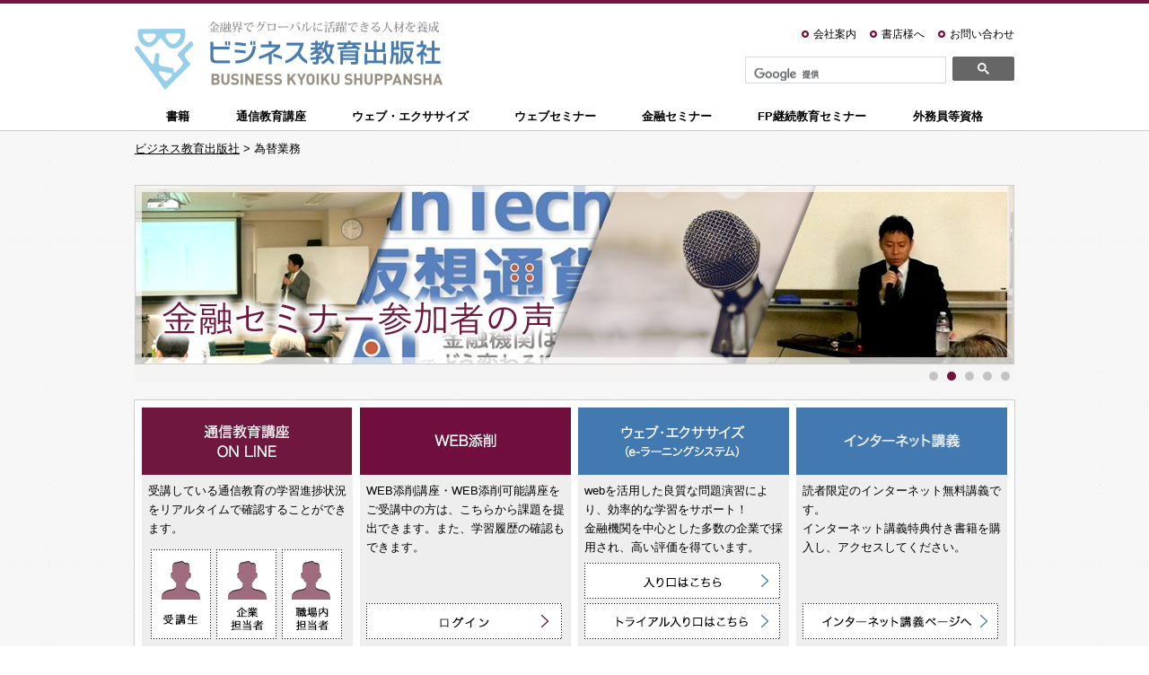

--- FILE ---
content_type: text/html; charset=UTF-8
request_url: https://www.bks.co.jp/tag/%E7%82%BA%E6%9B%BF%E6%A5%AD%E5%8B%99
body_size: 14694
content:
<!doctype html>
<html lang="ja">

<head>
  <meta charset="utf-8">
  <meta http-equiv="X-UA-Compatible" content="IE=edge,chrome=1">
  <title>ビジネス教育出版社</title>
  <meta name="MobileOptimized" content="320">
  <meta name="viewport" content="width=device-width, initial-scale=1">
  <meta name="description" content="証券外務員,証券アナリスト,FP継続教育で人材の育成を目指して 通信教育と出版を両輪とした活動を行うビジネス教育出版社。 教材･出版物・セミナーは、金融機関を中心に全国の企業が採用し高い評価を得、多様化する人材育成のニーズに対応している。" />
  <meta property="og:title" content="ビジネス教育出版社">
  <meta property="og:description" content="証券外務員,証券アナリスト,FP継続教育で人材の育成を目指して 通信教育と出版を両輪とした活動を行うビジネス教育出版社。 教材･出版物・セミナーは、金融機関を中心に全国の企業が採用し高い評価を得、多様化する人材育成のニーズに対応している。">
  <meta property="og:type" content="website">
  <meta property="og:image" content="https://www.bks.co.jp/bks/wp-content/themes/bks_new/images/og.png">
  <meta property="og:site_name" content="ビジネス教育出版社">
  <meta property="og:locale" content="ja_JP">
  <link rel="stylesheet" href="https://www.bks.co.jp/bks/wp-content/themes/bks_new/library/css/reset.css" type="text/css" media="all" />
  <link rel="stylesheet" href="https://www.bks.co.jp/bks/wp-content/themes/bks_new/library/css/style.css?ver=20250726" type="text/css" media="all" />
  <link rel="stylesheet" href="https://www.bks.co.jp/bks/wp-content/themes/bks_new/library/css/jquery.sidr.dark.css" type="text/css" media="all">
  <link rel="stylesheet" href="https://www.bks.co.jp/bks/wp-content/themes/bks_new/library/css/nivo-slider.css" type="text/css" media="all">
  <link rel="stylesheet" href="https://www.bks.co.jp/bks/wp-content/themes/bks_new/library/css/default/default.css" type="text/css" media="all">
  <link rel="stylesheet" href="https://www.bks.co.jp/bks/wp-content/themes/bks_new/library/css/swiper.min.css" type="text/css" media="all" />
  <script type="text/javascript" src="https://www.bks.co.jp/bks/wp-content/themes/bks_new/library/js/jquery-1.11.2.min.js"></script>
  <script type="text/javascript" src="https://www.bks.co.jp/bks/wp-content/themes/bks_new/library/js/jquery.sidr.min.js"></script>
  <script type="text/javascript" src="https://www.bks.co.jp/bks/wp-content/themes/bks_new/library/js/jquery.nivo.slider.pack.js"></script>
  <script type="text/javascript" src="https://www.bks.co.jp/bks/wp-content/themes/bks_new/library/js/jQueryAutoHeight.js"></script>
  <script type="text/javascript" src="https://www.bks.co.jp/bks/wp-content/themes/bks_new/library/js/scripts.js"></script>
  <link rel="shortcut icon" href="https://www.bks.co.jp/bks/wp-content/themes/bks_new/library/images/favicon.ico">
  <meta name='robots' content='max-image-preview:large' />
<link rel='dns-prefetch' href='//www.googletagmanager.com' />
<style id='wp-img-auto-sizes-contain-inline-css' type='text/css'>
img:is([sizes=auto i],[sizes^="auto," i]){contain-intrinsic-size:3000px 1500px}
/*# sourceURL=wp-img-auto-sizes-contain-inline-css */
</style>
<style id='wp-block-library-inline-css' type='text/css'>
:root{--wp-block-synced-color:#7a00df;--wp-block-synced-color--rgb:122,0,223;--wp-bound-block-color:var(--wp-block-synced-color);--wp-editor-canvas-background:#ddd;--wp-admin-theme-color:#007cba;--wp-admin-theme-color--rgb:0,124,186;--wp-admin-theme-color-darker-10:#006ba1;--wp-admin-theme-color-darker-10--rgb:0,107,160.5;--wp-admin-theme-color-darker-20:#005a87;--wp-admin-theme-color-darker-20--rgb:0,90,135;--wp-admin-border-width-focus:2px}@media (min-resolution:192dpi){:root{--wp-admin-border-width-focus:1.5px}}.wp-element-button{cursor:pointer}:root .has-very-light-gray-background-color{background-color:#eee}:root .has-very-dark-gray-background-color{background-color:#313131}:root .has-very-light-gray-color{color:#eee}:root .has-very-dark-gray-color{color:#313131}:root .has-vivid-green-cyan-to-vivid-cyan-blue-gradient-background{background:linear-gradient(135deg,#00d084,#0693e3)}:root .has-purple-crush-gradient-background{background:linear-gradient(135deg,#34e2e4,#4721fb 50%,#ab1dfe)}:root .has-hazy-dawn-gradient-background{background:linear-gradient(135deg,#faaca8,#dad0ec)}:root .has-subdued-olive-gradient-background{background:linear-gradient(135deg,#fafae1,#67a671)}:root .has-atomic-cream-gradient-background{background:linear-gradient(135deg,#fdd79a,#004a59)}:root .has-nightshade-gradient-background{background:linear-gradient(135deg,#330968,#31cdcf)}:root .has-midnight-gradient-background{background:linear-gradient(135deg,#020381,#2874fc)}:root{--wp--preset--font-size--normal:16px;--wp--preset--font-size--huge:42px}.has-regular-font-size{font-size:1em}.has-larger-font-size{font-size:2.625em}.has-normal-font-size{font-size:var(--wp--preset--font-size--normal)}.has-huge-font-size{font-size:var(--wp--preset--font-size--huge)}.has-text-align-center{text-align:center}.has-text-align-left{text-align:left}.has-text-align-right{text-align:right}.has-fit-text{white-space:nowrap!important}#end-resizable-editor-section{display:none}.aligncenter{clear:both}.items-justified-left{justify-content:flex-start}.items-justified-center{justify-content:center}.items-justified-right{justify-content:flex-end}.items-justified-space-between{justify-content:space-between}.screen-reader-text{border:0;clip-path:inset(50%);height:1px;margin:-1px;overflow:hidden;padding:0;position:absolute;width:1px;word-wrap:normal!important}.screen-reader-text:focus{background-color:#ddd;clip-path:none;color:#444;display:block;font-size:1em;height:auto;left:5px;line-height:normal;padding:15px 23px 14px;text-decoration:none;top:5px;width:auto;z-index:100000}html :where(.has-border-color){border-style:solid}html :where([style*=border-top-color]){border-top-style:solid}html :where([style*=border-right-color]){border-right-style:solid}html :where([style*=border-bottom-color]){border-bottom-style:solid}html :where([style*=border-left-color]){border-left-style:solid}html :where([style*=border-width]){border-style:solid}html :where([style*=border-top-width]){border-top-style:solid}html :where([style*=border-right-width]){border-right-style:solid}html :where([style*=border-bottom-width]){border-bottom-style:solid}html :where([style*=border-left-width]){border-left-style:solid}html :where(img[class*=wp-image-]){height:auto;max-width:100%}:where(figure){margin:0 0 1em}html :where(.is-position-sticky){--wp-admin--admin-bar--position-offset:var(--wp-admin--admin-bar--height,0px)}@media screen and (max-width:600px){html :where(.is-position-sticky){--wp-admin--admin-bar--position-offset:0px}}

/*# sourceURL=wp-block-library-inline-css */
</style><style id='global-styles-inline-css' type='text/css'>
:root{--wp--preset--aspect-ratio--square: 1;--wp--preset--aspect-ratio--4-3: 4/3;--wp--preset--aspect-ratio--3-4: 3/4;--wp--preset--aspect-ratio--3-2: 3/2;--wp--preset--aspect-ratio--2-3: 2/3;--wp--preset--aspect-ratio--16-9: 16/9;--wp--preset--aspect-ratio--9-16: 9/16;--wp--preset--color--black: #000000;--wp--preset--color--cyan-bluish-gray: #abb8c3;--wp--preset--color--white: #ffffff;--wp--preset--color--pale-pink: #f78da7;--wp--preset--color--vivid-red: #cf2e2e;--wp--preset--color--luminous-vivid-orange: #ff6900;--wp--preset--color--luminous-vivid-amber: #fcb900;--wp--preset--color--light-green-cyan: #7bdcb5;--wp--preset--color--vivid-green-cyan: #00d084;--wp--preset--color--pale-cyan-blue: #8ed1fc;--wp--preset--color--vivid-cyan-blue: #0693e3;--wp--preset--color--vivid-purple: #9b51e0;--wp--preset--gradient--vivid-cyan-blue-to-vivid-purple: linear-gradient(135deg,rgb(6,147,227) 0%,rgb(155,81,224) 100%);--wp--preset--gradient--light-green-cyan-to-vivid-green-cyan: linear-gradient(135deg,rgb(122,220,180) 0%,rgb(0,208,130) 100%);--wp--preset--gradient--luminous-vivid-amber-to-luminous-vivid-orange: linear-gradient(135deg,rgb(252,185,0) 0%,rgb(255,105,0) 100%);--wp--preset--gradient--luminous-vivid-orange-to-vivid-red: linear-gradient(135deg,rgb(255,105,0) 0%,rgb(207,46,46) 100%);--wp--preset--gradient--very-light-gray-to-cyan-bluish-gray: linear-gradient(135deg,rgb(238,238,238) 0%,rgb(169,184,195) 100%);--wp--preset--gradient--cool-to-warm-spectrum: linear-gradient(135deg,rgb(74,234,220) 0%,rgb(151,120,209) 20%,rgb(207,42,186) 40%,rgb(238,44,130) 60%,rgb(251,105,98) 80%,rgb(254,248,76) 100%);--wp--preset--gradient--blush-light-purple: linear-gradient(135deg,rgb(255,206,236) 0%,rgb(152,150,240) 100%);--wp--preset--gradient--blush-bordeaux: linear-gradient(135deg,rgb(254,205,165) 0%,rgb(254,45,45) 50%,rgb(107,0,62) 100%);--wp--preset--gradient--luminous-dusk: linear-gradient(135deg,rgb(255,203,112) 0%,rgb(199,81,192) 50%,rgb(65,88,208) 100%);--wp--preset--gradient--pale-ocean: linear-gradient(135deg,rgb(255,245,203) 0%,rgb(182,227,212) 50%,rgb(51,167,181) 100%);--wp--preset--gradient--electric-grass: linear-gradient(135deg,rgb(202,248,128) 0%,rgb(113,206,126) 100%);--wp--preset--gradient--midnight: linear-gradient(135deg,rgb(2,3,129) 0%,rgb(40,116,252) 100%);--wp--preset--font-size--small: 13px;--wp--preset--font-size--medium: 20px;--wp--preset--font-size--large: 36px;--wp--preset--font-size--x-large: 42px;--wp--preset--spacing--20: 0.44rem;--wp--preset--spacing--30: 0.67rem;--wp--preset--spacing--40: 1rem;--wp--preset--spacing--50: 1.5rem;--wp--preset--spacing--60: 2.25rem;--wp--preset--spacing--70: 3.38rem;--wp--preset--spacing--80: 5.06rem;--wp--preset--shadow--natural: 6px 6px 9px rgba(0, 0, 0, 0.2);--wp--preset--shadow--deep: 12px 12px 50px rgba(0, 0, 0, 0.4);--wp--preset--shadow--sharp: 6px 6px 0px rgba(0, 0, 0, 0.2);--wp--preset--shadow--outlined: 6px 6px 0px -3px rgb(255, 255, 255), 6px 6px rgb(0, 0, 0);--wp--preset--shadow--crisp: 6px 6px 0px rgb(0, 0, 0);}:where(.is-layout-flex){gap: 0.5em;}:where(.is-layout-grid){gap: 0.5em;}body .is-layout-flex{display: flex;}.is-layout-flex{flex-wrap: wrap;align-items: center;}.is-layout-flex > :is(*, div){margin: 0;}body .is-layout-grid{display: grid;}.is-layout-grid > :is(*, div){margin: 0;}:where(.wp-block-columns.is-layout-flex){gap: 2em;}:where(.wp-block-columns.is-layout-grid){gap: 2em;}:where(.wp-block-post-template.is-layout-flex){gap: 1.25em;}:where(.wp-block-post-template.is-layout-grid){gap: 1.25em;}.has-black-color{color: var(--wp--preset--color--black) !important;}.has-cyan-bluish-gray-color{color: var(--wp--preset--color--cyan-bluish-gray) !important;}.has-white-color{color: var(--wp--preset--color--white) !important;}.has-pale-pink-color{color: var(--wp--preset--color--pale-pink) !important;}.has-vivid-red-color{color: var(--wp--preset--color--vivid-red) !important;}.has-luminous-vivid-orange-color{color: var(--wp--preset--color--luminous-vivid-orange) !important;}.has-luminous-vivid-amber-color{color: var(--wp--preset--color--luminous-vivid-amber) !important;}.has-light-green-cyan-color{color: var(--wp--preset--color--light-green-cyan) !important;}.has-vivid-green-cyan-color{color: var(--wp--preset--color--vivid-green-cyan) !important;}.has-pale-cyan-blue-color{color: var(--wp--preset--color--pale-cyan-blue) !important;}.has-vivid-cyan-blue-color{color: var(--wp--preset--color--vivid-cyan-blue) !important;}.has-vivid-purple-color{color: var(--wp--preset--color--vivid-purple) !important;}.has-black-background-color{background-color: var(--wp--preset--color--black) !important;}.has-cyan-bluish-gray-background-color{background-color: var(--wp--preset--color--cyan-bluish-gray) !important;}.has-white-background-color{background-color: var(--wp--preset--color--white) !important;}.has-pale-pink-background-color{background-color: var(--wp--preset--color--pale-pink) !important;}.has-vivid-red-background-color{background-color: var(--wp--preset--color--vivid-red) !important;}.has-luminous-vivid-orange-background-color{background-color: var(--wp--preset--color--luminous-vivid-orange) !important;}.has-luminous-vivid-amber-background-color{background-color: var(--wp--preset--color--luminous-vivid-amber) !important;}.has-light-green-cyan-background-color{background-color: var(--wp--preset--color--light-green-cyan) !important;}.has-vivid-green-cyan-background-color{background-color: var(--wp--preset--color--vivid-green-cyan) !important;}.has-pale-cyan-blue-background-color{background-color: var(--wp--preset--color--pale-cyan-blue) !important;}.has-vivid-cyan-blue-background-color{background-color: var(--wp--preset--color--vivid-cyan-blue) !important;}.has-vivid-purple-background-color{background-color: var(--wp--preset--color--vivid-purple) !important;}.has-black-border-color{border-color: var(--wp--preset--color--black) !important;}.has-cyan-bluish-gray-border-color{border-color: var(--wp--preset--color--cyan-bluish-gray) !important;}.has-white-border-color{border-color: var(--wp--preset--color--white) !important;}.has-pale-pink-border-color{border-color: var(--wp--preset--color--pale-pink) !important;}.has-vivid-red-border-color{border-color: var(--wp--preset--color--vivid-red) !important;}.has-luminous-vivid-orange-border-color{border-color: var(--wp--preset--color--luminous-vivid-orange) !important;}.has-luminous-vivid-amber-border-color{border-color: var(--wp--preset--color--luminous-vivid-amber) !important;}.has-light-green-cyan-border-color{border-color: var(--wp--preset--color--light-green-cyan) !important;}.has-vivid-green-cyan-border-color{border-color: var(--wp--preset--color--vivid-green-cyan) !important;}.has-pale-cyan-blue-border-color{border-color: var(--wp--preset--color--pale-cyan-blue) !important;}.has-vivid-cyan-blue-border-color{border-color: var(--wp--preset--color--vivid-cyan-blue) !important;}.has-vivid-purple-border-color{border-color: var(--wp--preset--color--vivid-purple) !important;}.has-vivid-cyan-blue-to-vivid-purple-gradient-background{background: var(--wp--preset--gradient--vivid-cyan-blue-to-vivid-purple) !important;}.has-light-green-cyan-to-vivid-green-cyan-gradient-background{background: var(--wp--preset--gradient--light-green-cyan-to-vivid-green-cyan) !important;}.has-luminous-vivid-amber-to-luminous-vivid-orange-gradient-background{background: var(--wp--preset--gradient--luminous-vivid-amber-to-luminous-vivid-orange) !important;}.has-luminous-vivid-orange-to-vivid-red-gradient-background{background: var(--wp--preset--gradient--luminous-vivid-orange-to-vivid-red) !important;}.has-very-light-gray-to-cyan-bluish-gray-gradient-background{background: var(--wp--preset--gradient--very-light-gray-to-cyan-bluish-gray) !important;}.has-cool-to-warm-spectrum-gradient-background{background: var(--wp--preset--gradient--cool-to-warm-spectrum) !important;}.has-blush-light-purple-gradient-background{background: var(--wp--preset--gradient--blush-light-purple) !important;}.has-blush-bordeaux-gradient-background{background: var(--wp--preset--gradient--blush-bordeaux) !important;}.has-luminous-dusk-gradient-background{background: var(--wp--preset--gradient--luminous-dusk) !important;}.has-pale-ocean-gradient-background{background: var(--wp--preset--gradient--pale-ocean) !important;}.has-electric-grass-gradient-background{background: var(--wp--preset--gradient--electric-grass) !important;}.has-midnight-gradient-background{background: var(--wp--preset--gradient--midnight) !important;}.has-small-font-size{font-size: var(--wp--preset--font-size--small) !important;}.has-medium-font-size{font-size: var(--wp--preset--font-size--medium) !important;}.has-large-font-size{font-size: var(--wp--preset--font-size--large) !important;}.has-x-large-font-size{font-size: var(--wp--preset--font-size--x-large) !important;}
/*# sourceURL=global-styles-inline-css */
</style>

<style id='classic-theme-styles-inline-css' type='text/css'>
/*! This file is auto-generated */
.wp-block-button__link{color:#fff;background-color:#32373c;border-radius:9999px;box-shadow:none;text-decoration:none;padding:calc(.667em + 2px) calc(1.333em + 2px);font-size:1.125em}.wp-block-file__button{background:#32373c;color:#fff;text-decoration:none}
/*# sourceURL=/wp-includes/css/classic-themes.min.css */
</style>
<script type="text/javascript" id="wpstg-global-js-extra">
/* <![CDATA[ */
var wpstg = {"nonce":"2cdcec35d5"};
//# sourceURL=wpstg-global-js-extra
/* ]]> */
</script>
<script type="text/javascript" src="https://www.bks.co.jp/bks/wp-content/plugins/wp-staging/assets/js/dist/wpstg-blank-loader.js" id="wpstg-global-js"></script>
<link rel="https://api.w.org/" href="https://www.bks.co.jp/wp-json/" /><link rel="alternate" title="JSON" type="application/json" href="https://www.bks.co.jp/wp-json/wp/v2/tags/331" /><meta name="generator" content="Site Kit by Google 1.153.0" /><script type="text/javascript">
	window._se_plugin_version = '8.1.9';
</script>
  <script>
    $(window).load(function() {
      $('.moreBox').hide();
      $('.linkMore').on('click', function() {
        $(this).prev().children('.moreBox').fadeToggle();
        $(this).hide();
      });
    });
  </script>
</head>

<body>
  <div id="fb-root"></div>
  <script>
    (function(d, s, id) {
      var js, fjs = d.getElementsByTagName(s)[0];
      if (d.getElementById(id)) return;
      js = d.createElement(s);
      js.id = id;
      js.src = "//connect.facebook.net/ja_JP/sdk.js#xfbml=1&version=v2.4";
      fjs.parentNode.insertBefore(js, fjs);
    }(document, 'script', 'facebook-jssdk'));
  </script>
  <!--container-->
  <div id="container">

    <!--ghead-->
<header id="ghead">
  <div class="gheadInner">

    <div class="gheadSubWrap">
      <h1 id="logo">
        <a href="https://www.bks.co.jp" class="site-title">
          <img src="https://www.bks.co.jp/bks/wp-content/themes/bks_new/library/images/main_logo.png" alt="金融業界でグローバルに活躍できる人材を養成　ビジネス教育出版社">
        </a>
      </h1>

      <!--mobileMenuBtn-->
      <div id="mobileMenuBtn" class="menuBtn for_sp">
        <span id="simple-menu"><img src="https://www.bks.co.jp/bks/wp-content/themes/bks_new/library/images/icon_menu.png" alt="メニュー"></span>
      </div>
      <!--/mobileMenuBtn-->

      <!--gheadSub-->
      <div id="gheadSub">
        <ul class="gheadSubMenu">
          <!--li><a href="#">メルマガ</a></li-->
          <li><a href="https://www.bks.co.jp/company">会社案内</a></li>
          <li><a href="https://www.bks.co.jp/for-booksellers">書店様へ</a></li>
          <li><a href="https://www.bks.co.jp/contact">お問い合わせ</a></li>
        </ul>

        <!--SearchGoogle-->
        <div class="searchGoogle">
          <script>
            (function() {
              var cx = '004707170477325708368:fponzg1wzny';
              var gcse = document.createElement('script');
              gcse.type = 'text/javascript';
              gcse.async = true;
              gcse.src = (document.location.protocol == 'https:' ? 'https:' : 'http:') +
                '//cse.google.com/cse.js?cx=' + cx;
              var s = document.getElementsByTagName('script')[0];
              s.parentNode.insertBefore(gcse, s);
            })();
          </script>
          <gcse:searchbox-only></gcse:searchbox-only>
        </div>
        <!--/SearchGoogle-->
      </div>
      <!--/gheadSub-->

    </div>

    <!--gheadMenu-->
    <nav id="gheadMenu">
      <ul>
        <li><a href="https://www.bks.co.jp/item">書籍</a></li>
        <li><a href="https://www.bks.co.jp/kouza">通信教育講座</a></li>
        <li><a href="https://www.bks.co.jp/web-exercise">ウェブ・エクササイズ</a></li>
        <li><a href="https://www.bks.co.jp/web-seminars">ウェブセミナー</a></li>
        <li><a href="https://www.bks.co.jp/finance-seminar/">金融セミナー</a></li>
        <li><a href="https://www.bks.co.jp/fp-seminar">FP継続教育セミナー</a></li>
        <li><a href="https://www.bks.co.jp/shikaku">外務員等資格</a></li>
      </ul>
    </nav>
    <!--/gheadMenu-->

  </div>
</header>
<!--/ghead-->

  <div class="breadcrumbs-wrap">
    <div class="breadcrumbs">
      <span property="itemListElement" typeof="ListItem"><a property="item" typeof="WebPage" title="Go to ビジネス教育出版社." href="https://www.bks.co.jp" class="home"><span property="name">ビジネス教育出版社</span></a><meta property="position" content="1"></span> &gt; <span property="itemListElement" typeof="ListItem"><span property="name">為替業務</span><meta property="position" content="2"></span>    </div>
  </div>

    <!--topPageMainSpace-->
    <div id="topPageMainSpace" class="clearfix">
      <!-- Swiper -->
      <div class="swiper-container">
        <div class="swiper-wrapper">
          <div class="swiper-slide swiper-book">
            <a href="https://www.bks.co.jp/item/978-4-8283-1130-2"><img src="https://www.bks.co.jp/bks/wp-content/uploads/cf1815636ed4f8fc346d48dfe161a068.jpg"></a>
            <a href="https://www.bks.co.jp/item/978-4-8283-1126-5"><img src="https://www.bks.co.jp/bks/wp-content/uploads/9784828311265.jpg"></a>
            <a href="https://www.bks.co.jp/item/978-4-8283-1056-5"><img src="https://www.bks.co.jp/bks/wp-content/uploads/9784828310565.jpg"></a>
            <a href="https://www.bks.co.jp/item/978-4-8283-1040-4"><img src="https://www.bks.co.jp/bks/wp-content/uploads/9784828310404.jpg"></a>
            <a href="https://www.bks.co.jp/item/978-4-8283-1093-0"><img src="https://www.bks.co.jp/bks/wp-content/uploads/9784828310930-1.jpg"></a>
            <a href="https://www.bks.co.jp/item/978-4-8283-1089-3"><img src="https://www.bks.co.jp/bks/wp-content/uploads/9784828310893.jpg"></a>
          </div>
          <div class="swiper-slide"><a href="https://www.bks.co.jp/finance-seminar/feedback.html"><img src="https://www.bks.co.jp/bks/wp-content/themes/bks_new/library/images/banner2.jpg"><img src="https://www.bks.co.jp/bks/wp-content/themes/bks_new/library/images/banner2.png"></a></div>
          <div class="swiper-slide"><a href="https://www.bks.co.jp/kouza"><img src="https://www.bks.co.jp/bks/wp-content/themes/bks_new/library/images/banner3.jpg"><img src="https://www.bks.co.jp/bks/wp-content/themes/bks_new/library/images/banner3.png"></a></div>
          <div class="swiper-slide"><a href="https://www.bks.co.jp/web-exercise"><img src="https://www.bks.co.jp/bks/wp-content/themes/bks_new/library/images/banner4.jpg"><img src="https://www.bks.co.jp/bks/wp-content/themes/bks_new/library/images/banner4.png"></a></div>
          <div class="swiper-slide"><a href="https://www.bks.co.jp/fp-seminar"><img src="https://www.bks.co.jp/bks/wp-content/themes/bks_new/library/images/banner5.jpg"><img src="https://www.bks.co.jp/bks/wp-content/themes/bks_new/library/images/banner5.png"></a></div>
        </div>
        <!-- Add Pagination -->
        <div class="swiper-pagination"></div>
      </div>
      <!-- /Swiper -->
    </div>
    <!--/topPageMainSpace-->

    <!--topPageServiceMenu-->
    <nav id="topPageServiceMenu" class="serviceMenu">
      <!--ServiceMenu-->
      <div class="serviceMenuBox">
        <dl class="serviceMenu_01">
          <label class="serviceMenu_01__label" for="serviceMenu_01__checkbox">
            <dt><a>通信教育講座 ON LINE</a></dt>
          </label>
          <input type="checkbox" id="serviceMenu_01__checkbox">
          <ul class="serviceMenu_01__submenu">
            <li class="serviceMenu_01__submenu__item">
              <a href="https://www.bks.co.jp/kouza_news/jyukousei.html">受講生</a>
            </li>
            <li class="serviceMenu_01__submenu__item">
              <a href="https://www.bks.co.jp/kouza_news/kigyoutan.html">企業担当者</a>
            </li>
            <li class="serviceMenu_01__submenu__item">
              <a href="https://www.bks.co.jp/kouza_news/syokubatan.html">職場内担当者</a>
            </li>
          </ul>
          <dd>
            <p>受講している通信教育の学習進捗状況をリアルタイムで確認することができます。</p>
            <ul>
              <li><a href="https://www.bks.co.jp/kouza_news/jyukousei.html" target="_blank"><img src="https://www.bks.co.jp/bks/wp-content/themes/bks_new/library/images/serviceMenu_01_a.png" alt="受講生"></a></li>
              <li><a href="https://www.bks.co.jp/kouza_news/kigyoutan.html" target="_blank"><img src="https://www.bks.co.jp/bks/wp-content/themes/bks_new/library/images/serviceMenu_01_b.png" alt="企業担当者"></a></li>
              <li><a href="https://www.bks.co.jp/kouza_news/syokubatan.html" target="_blank"><img src="https://www.bks.co.jp/bks/wp-content/themes/bks_new/library/images/serviceMenu_01_c.png" alt="職場内担当者"></a></li>
            </ul>
          </dd>
        </dl>
        <dl class="serviceMenu_02">
          <dt><a href="https://www.splms.com/webexercise2/apps/user/usertop.html?GROUP=web" target="_blank">WEB添削</a></dt>
          <dd>
            <p>WEB添削講座・WEB添削可能講座をご受講中の方は、こちらから課題を提出できます。また、学習履歴の確認もできます。</p>
            <ul>
              <li><a href="https://www.splms.com/webexercise2/apps/user/usertop.html?GROUP=web" target="_blank"><img src="https://www.bks.co.jp/bks/wp-content/themes/bks_new/library/images/serviceMenu_02_a.png" width="218" height="40" alt="ログイン"></a></li>
            </ul>
          </dd>
        </dl>
        <dl class="serviceMenu_03">
          <dt><a href="https://www.bks.co.jp/web-exercise">ウェブ・エクササイズ<span class="s-size">（e-ラーニングシステム）</span></a></dt>
          <dd>
            <p>webを活用した良質な問題演習により、効率的な学習をサポート！<br>
              金融機関を中心とした多数の企業で採用され、高い評価を得ています。</p>
            <ul>
              <li><a href="https://www.splms.com/webexercise/" target="_blank"><img src="https://www.bks.co.jp/bks/wp-content/themes/bks_new/library/images/serviceMenu_03_b.png" width="218" height="40" alt="入り口はこちら"></a></li>
              <li><a href="https://www.bks.co.jp/web-exercise/trial-entry" target="_blank"><img src="https://www.bks.co.jp/bks/wp-content/themes/bks_new/library/images/serviceMenu_03_a.png" width="218" height="40" alt="トライアル入り口はこちら"></a></li>
            </ul>
          </dd>
        </dl>
        <dl class="serviceMenu_04">
          <dt><a href="https://www.bks.co.jp/net-seminar">インターネット講義</a></dt>
          <dd>
            <p>読者限定のインターネット無料講義です。<br>
              インターネット講義特典付き書籍を購入し、アクセスしてください。</p>
            <ul>
              <li><a href="https://www.bks.co.jp/net-seminar"><img src="https://www.bks.co.jp/bks/wp-content/themes/bks_new/library/images/serviceMenu_04_a.png" width="218" height="40" alt="インターネット講義ページへ"></a></li>
            </ul>
          </dd>
        </dl>
      </div>
    </nav>
    <!--/topPageServiceMenu-->

    <!--contentsWrap-->
    <div id="contentsWrap" class="clearfix">

      <!--main-->
      <div id="main" class="clearfix">

        <!--topPageNews-->
        <section id="topPageNews" class="clearfix">
          <h2 class="secTtl"><span class="spImg">お知らせ</span></h2>
          <span class="btnList"><a href="https://www.bks.co.jp/news"><img src="https://www.bks.co.jp/bks/wp-content/themes/bks_new/library/images/link_top_news_list.png" alt="お知らせ一覧を表示する" /></a></span>

          <div class="articleListWrap">
                                            <article class="newsArticle">
                  <span class="articleDate">2025.12.09</span>
                  <div class="articleContWrap">
                    <a href="https://www.bks.co.jp/news-cat/news-info"><span class="newsIcon news-info">お知らせ</span></a>
                    <h2 class="articleTtl"><a href="https://www.bks.co.jp/news/33147">2025～26年度版 内部管理責任者（会員・特別会員）対策eラーニングが完成しました。</a></h2>
                  </div>
                </article>

                                            <article class="newsArticle">
                  <span class="articleDate">2025.12.01</span>
                  <div class="articleContWrap">
                    <a href="https://www.bks.co.jp/news-cat/news-info"><span class="newsIcon news-info">お知らせ</span></a>
                    <h2 class="articleTtl"><a href="https://www.bks.co.jp/news/32999">冬期休業のお知らせ</a></h2>
                  </div>
                </article>

                                            <article class="newsArticle">
                  <span class="articleDate">2025.11.28</span>
                  <div class="articleContWrap">
                    <a href="https://www.bks.co.jp/news-cat/news-info"><span class="newsIcon news-info">お知らせ</span></a>
                    <h2 class="articleTtl"><a href="https://www.bks.co.jp/news/33039">1月新規開講通信教育講座　「100の図解でわかる！後輩指導マスターコース」のご案内</a></h2>
                  </div>
                </article>

                                            <article class="newsArticle">
                  <span class="articleDate">2025.11.24</span>
                  <div class="articleContWrap">
                    <a href="https://www.bks.co.jp/news-cat/news-info"><span class="newsIcon news-info">お知らせ</span></a>
                    <h2 class="articleTtl"><a href="https://www.bks.co.jp/news/33014">ウェブセミナー『預金取扱金融機関におけるマネー・ローンダリング対策講座』のご案内</a></h2>
                  </div>
                </article>

                                            <article class="newsArticle">
                  <span class="articleDate">2025.10.23</span>
                  <div class="articleContWrap">
                    <a href="https://www.bks.co.jp/news-cat/news-info"><span class="newsIcon news-info">お知らせ</span></a>
                    <h2 class="articleTtl"><a href="https://www.bks.co.jp/news/32763">11月新規開講通信教育講座　「話したくなる！中小企業への業務改善アドバイスコース」のご案内</a></h2>
                  </div>
                </article>

                      </div>

        </section>
        <!--/topPageNews-->

        
        <!--topPageShinkan-->
        <section id="topPageShinkan" class="clearfix">
          <h2 class="secTtl"><img src="https://www.bks.co.jp/bks/wp-content/themes/bks_new/library/images/title_shinkan.png" alt="新刊" /></h2>

          <div class="itemListWrap clearfix">
            <article class="itemArticle">
              <div class="itemArticleInner">
                <span class="itemCover"><a href="https://www.bks.co.jp/item/978-4-8283-1106-7">
                                                                <img src="https://www.bks.co.jp/bks/wp-content/uploads/9784828311067-212x300.jpg" alt="世界のエネルギー問題を解決する核融合発電～その実現のためのプロセス～">
                                      </a></span>
                <div class="itemContWrap">
                  <h2 class="itemTtl"><a href="https://www.bks.co.jp/item/978-4-8283-1106-7">世界のエネルギー問題を解決する核融合発電～その実現のためのプロセス～</a></h2>
                                    <p>「フュージョンエネルギー」実現なるか！？早期実現に向けて高まる期待！</p>                </div>
              </div>
            </article><article class="itemArticle">
              <div class="itemArticleInner">
                <span class="itemCover"><a href="https://www.bks.co.jp/item/978-4-8283-1127-2">
                                                                <img src="https://www.bks.co.jp/bks/wp-content/uploads/9784828311272-218x300.jpg" alt="2025-2026特別会員 内部管理責任者 対策問題集">
                                      </a></span>
                <div class="itemContWrap">
                  <h2 class="itemTtl"><a href="https://www.bks.co.jp/item/978-4-8283-1127-2">2025-2026特別会員 内部管理責任者 対策問題集</a></h2>
                                    <p>令和7年度版　内部管理責任者必携に準拠！</p>                </div>
              </div>
            </article><article class="itemArticle">
              <div class="itemArticleInner">
                <span class="itemCover"><a href="https://www.bks.co.jp/item/978-4-8283-1126-5">
                                                                <img src="https://www.bks.co.jp/bks/wp-content/uploads/9784828311265-218x300.jpg" alt="2025-2026会員 内部管理責任者 対策問題集">
                                      </a></span>
                <div class="itemContWrap">
                  <h2 class="itemTtl"><a href="https://www.bks.co.jp/item/978-4-8283-1126-5">2025-2026会員 内部管理責任者 対策問題集</a></h2>
                                    <p>令和7年度版　内部管理責任者必携に準拠！</p>                </div>
              </div>
            </article><article class="itemArticle">
              <div class="itemArticleInner">
                <span class="itemCover"><a href="https://www.bks.co.jp/item/978-4-8283-1125-8">
                                                                <img src="https://www.bks.co.jp/bks/wp-content/uploads/9784828311258-204x300.jpg" alt="2025-2026 会員 内部管理責任者 学習テキスト">
                                      </a></span>
                <div class="itemContWrap">
                  <h2 class="itemTtl"><a href="https://www.bks.co.jp/item/978-4-8283-1125-8">2025-2026 会員 内部管理責任者 学習テキスト</a></h2>
                                    <p>令和7年度版　内部管理責任者必携に準拠！</p>                </div>
              </div>
            </article><div class="moreBox"><article class="itemArticle">
              <div class="itemArticleInner">
                <span class="itemCover"><a href="https://www.bks.co.jp/item/978-4-8283-1139-5">
                                                                <img src="https://www.bks.co.jp/bks/wp-content/uploads/f489c20cdfed98bc9c577583930e6391-212x300.jpg" alt="こんなときどうする？ワーキングケアラーのモヤモヤを解消！仕事と介護の両立サポートブック">
                                      </a></span>
                <div class="itemContWrap">
                  <h2 class="itemTtl"><a href="https://www.bks.co.jp/item/978-4-8283-1139-5">こんなときどうする？ワーキングケアラーのモヤモヤを解消！仕事と介護の両立サポートブック</a></h2>
                                    <p>皆が心地よく前向きに生きられるウェルビーイングな状態とは？<br />
</p>                </div>
              </div>
            </article><article class="itemArticle">
              <div class="itemArticleInner">
                <span class="itemCover"><a href="https://www.bks.co.jp/item/978-4-8283-1136-4">
                                                                <img src="https://www.bks.co.jp/bks/wp-content/uploads/9784828311364-225x300.jpeg" alt="新版　親が認知症と思ったら　できるできない相続">
                                      </a></span>
                <div class="itemContWrap">
                  <h2 class="itemTtl"><a href="https://www.bks.co.jp/item/978-4-8283-1136-4">新版　親が認知症と思ったら　できるできない相続</a></h2>
                                    <p>認知症1,000万人時代！<br />
<br />
<br />
</p>                </div>
              </div>
            </article><article class="itemArticle">
              <div class="itemArticleInner">
                <span class="itemCover"><a href="https://www.bks.co.jp/item/978-4-8283-1135-7">
                                                                <img src="https://www.bks.co.jp/bks/wp-content/uploads/9784828311357-204x300.jpg" alt="よくわかる金利予想の教科書">
                                      </a></span>
                <div class="itemContWrap">
                  <h2 class="itemTtl"><a href="https://www.bks.co.jp/item/978-4-8283-1135-7">よくわかる金利予想の教科書</a></h2>
                                    <p>全編語り口調とオリジナル図解で徹底的にわかりやすく！<br />
最新の金融・金利の常識が学べる！<br />
</p>                </div>
              </div>
            </article><article class="itemArticle">
              <div class="itemArticleInner">
                <span class="itemCover"><a href="https://www.bks.co.jp/item/978-4-8283-1137-1">
                                                                <img src="https://www.bks.co.jp/bks/wp-content/uploads/882657ecb1f8547ac8834fd53bcab90a-205x300.jpg" alt="2025年6月改定版　60歳を迎えた人の厚生年金・国民年金Q＆A　―繰上げ支給から在職老齢年金まで―">
                                      </a></span>
                <div class="itemContWrap">
                  <h2 class="itemTtl"><a href="https://www.bks.co.jp/item/978-4-8283-1137-1">2025年6月改定版　60歳を迎えた人の厚生年金・国民年金Q＆A　―繰上げ支給から在職老齢年金まで―</a></h2>
                                    <p>2025年度改正内容の他、厚生年金や国民年金、繰上げ・繰下げ、在職老齢年金、障害・遺族年金、手続きまで基礎知識＋Q&Aで詳説</p>                </div>
              </div>
            </article><article class="itemArticle">
              <div class="itemArticleInner">
                <span class="itemCover"><a href="https://www.bks.co.jp/item/978-4-8283-1134-0">
                                                                <img src="https://www.bks.co.jp/bks/wp-content/uploads/07fc04f4511a3fbab408258aa2c92e48-211x300.jpg" alt="手軽に始める業務改善">
                                      </a></span>
                <div class="itemContWrap">
                  <h2 class="itemTtl"><a href="https://www.bks.co.jp/item/978-4-8283-1134-0">手軽に始める業務改善</a></h2>
                                    <p>なぜ中小企業は業務改善が進まないのか<br />
<br />
</p>                </div>
              </div>
            </article><article class="itemArticle">
              <div class="itemArticleInner">
                <span class="itemCover"><a href="https://www.bks.co.jp/item/978-4-8283-1124-1">
                                                                <img src="https://www.bks.co.jp/bks/wp-content/uploads/9784828311241-218x300.jpg" alt="2025-2026　特別会員　証券外務員二種対策問題集">
                                      </a></span>
                <div class="itemContWrap">
                  <h2 class="itemTtl"><a href="https://www.bks.co.jp/item/978-4-8283-1124-1">2025-2026　特別会員　証券外務員二種対策問題集</a></h2>
                                                    </div>
              </div>
            </article><article class="itemArticle">
              <div class="itemArticleInner">
                <span class="itemCover"><a href="https://www.bks.co.jp/item/978-4-8283-1123-4">
                                                                <img src="https://www.bks.co.jp/bks/wp-content/uploads/9784828311234-218x300.jpg" alt="2025-2026　特別会員　証券外務員一種対策問題集">
                                      </a></span>
                <div class="itemContWrap">
                  <h2 class="itemTtl"><a href="https://www.bks.co.jp/item/978-4-8283-1123-4">2025-2026　特別会員　証券外務員一種対策問題集</a></h2>
                                                    </div>
              </div>
            </article><article class="itemArticle">
              <div class="itemArticleInner">
                <span class="itemCover"><a href="https://www.bks.co.jp/item/978-4-8283-1122-7">
                                                                <img src="https://www.bks.co.jp/bks/wp-content/uploads/9784828311227-212x300.jpg" alt="2025-2026　特別会員　証券外務員学習テキスト">
                                      </a></span>
                <div class="itemContWrap">
                  <h2 class="itemTtl"><a href="https://www.bks.co.jp/item/978-4-8283-1122-7">2025-2026　特別会員　証券外務員学習テキスト</a></h2>
                                                    </div>
              </div>
            </article><article class="itemArticle">
              <div class="itemArticleInner">
                <span class="itemCover"><a href="https://www.bks.co.jp/item/978-4-8283-1132-6">
                                                                <img src="https://www.bks.co.jp/bks/wp-content/uploads/9784828311326-211x300.jpg" alt="The Principle of Innovation Engineering　イノベーションエンジニアリング原論">
                                      </a></span>
                <div class="itemContWrap">
                  <h2 class="itemTtl"><a href="https://www.bks.co.jp/item/978-4-8283-1132-6">The Principle of Innovation Engineering　イノベーションエンジニアリング原論</a></h2>
                                    <p>論理モデル→プロセスモデル→物理モデルという3つの視点からビジネスを構築化し、起業するための方法論を学ぶ。</p>                </div>
              </div>
            </article><article class="itemArticle">
              <div class="itemArticleInner">
                <span class="itemCover"><a href="https://www.bks.co.jp/item/978-4-8283-1133-3">
                                                                <img src="https://www.bks.co.jp/bks/wp-content/uploads/9784828311333-211x300.jpg" alt="今日からはじめる！ ゼロからわかるデータ分析">
                                      </a></span>
                <div class="itemContWrap">
                  <h2 class="itemTtl"><a href="https://www.bks.co.jp/item/978-4-8283-1133-3">今日からはじめる！ ゼロからわかるデータ分析</a></h2>
                                    <p>◆初級レベルのエクセル知識で簡単にデータ分析できる<br />
◆購入者特典でデータ分析のひな形がダウンロードできる<br />
</p>                </div>
              </div>
            </article><article class="itemArticle">
              <div class="itemArticleInner">
                <span class="itemCover"><a href="https://www.bks.co.jp/item/978-4-8283-1102-9">
                                                                <img src="https://www.bks.co.jp/bks/wp-content/uploads/9784828311029-211x300.jpg" alt="三訂版 パーフェクト証券アナリスト第1次レベル">
                                      </a></span>
                <div class="itemContWrap">
                  <h2 class="itemTtl"><a href="https://www.bks.co.jp/item/978-4-8283-1102-9">三訂版 パーフェクト証券アナリスト第1次レベル</a></h2>
                                    <p>受験生に愛され続ける参考書が３年ぶりに改訂されました！<br />
</p>                </div>
              </div>
            </article><article class="itemArticle">
              <div class="itemArticleInner">
                <span class="itemCover"><a href="https://www.bks.co.jp/item/978-4-8283-1117-3">
                                                                <img src="https://www.bks.co.jp/bks/wp-content/uploads/84811c9e080cb3c228bc5643ffca8be6-204x300.jpg" alt="ICT活用で見えてくる近未来の財務―価値を生み出す経理部門改革">
                                      </a></span>
                <div class="itemContWrap">
                  <h2 class="itemTtl"><a href="https://www.bks.co.jp/item/978-4-8283-1117-3">ICT活用で見えてくる近未来の財務―価値を生み出す経理部門改革</a></h2>
                                    <p>情報管理部出身の新任経理部長が改革に向けて奮闘する姿をストーリー仕立てで活写。</p>                </div>
              </div>
            </article><article class="itemArticle">
              <div class="itemArticleInner">
                <span class="itemCover"><a href="https://www.bks.co.jp/item/978-4-8283-1121-0">
                                                                <img src="https://www.bks.co.jp/bks/wp-content/uploads/9784828311210-212x300.jpg" alt="2025-2026　証券外務員　二種　対策問題集">
                                      </a></span>
                <div class="itemContWrap">
                  <h2 class="itemTtl"><a href="https://www.bks.co.jp/item/978-4-8283-1121-0">2025-2026　証券外務員　二種　対策問題集</a></h2>
                                                    </div>
              </div>
            </article><article class="itemArticle">
              <div class="itemArticleInner">
                <span class="itemCover"><a href="https://www.bks.co.jp/item/978-4-8283-1120-3">
                                                                <img src="https://www.bks.co.jp/bks/wp-content/uploads/9784828311203-217x300.jpg" alt="2025-2026　証券外務員　一種　対策問題集">
                                      </a></span>
                <div class="itemContWrap">
                  <h2 class="itemTtl"><a href="https://www.bks.co.jp/item/978-4-8283-1120-3">2025-2026　証券外務員　一種　対策問題集</a></h2>
                                                    </div>
              </div>
            </article><article class="itemArticle">
              <div class="itemArticleInner">
                <span class="itemCover"><a href="https://www.bks.co.jp/item/978-4-8283-1129-6">
                                                                <img src="https://www.bks.co.jp/bks/wp-content/uploads/9784828311296-212x300.jpg" alt="2025-2026　証券外務員学習テキスト（一種・二種対応）">
                                      </a></span>
                <div class="itemContWrap">
                  <h2 class="itemTtl"><a href="https://www.bks.co.jp/item/978-4-8283-1129-6">2025-2026　証券外務員学習テキスト（一種・二種対応）</a></h2>
                                    <p>覚えるポイントを絞り込み“重要”“基本”“注意”で明示し、確実に習得。ＨＰ上の科目別ポイント講義で解答テクニックを学ぶ。二色刷り、覚えるための赤シート付き。</p>                </div>
              </div>
            </article><article class="itemArticle">
              <div class="itemArticleInner">
                <span class="itemCover"><a href="https://www.bks.co.jp/item/978-4-8283-1130-2">
                                                                <img src="https://www.bks.co.jp/bks/wp-content/uploads/9784828311302-222x300.jpg" alt="2025－2026 年版 １級 FP 技能士（学科）合格テキスト">
                                      </a></span>
                <div class="itemContWrap">
                  <h2 class="itemTtl"><a href="https://www.bks.co.jp/item/978-4-8283-1130-2">2025－2026 年版 １級 FP 技能士（学科）合格テキスト</a></h2>
                                                    </div>
              </div>
            </article><article class="itemArticle">
              <div class="itemArticleInner">
                <span class="itemCover"><a href="https://www.bks.co.jp/item/978-4-8283-1131-9">
                                                                <img src="https://www.bks.co.jp/bks/wp-content/uploads/9784828311319-222x300.jpg" alt="2025－2026 年版  １級FP技能士（学科）対策問題集">
                                      </a></span>
                <div class="itemContWrap">
                  <h2 class="itemTtl"><a href="https://www.bks.co.jp/item/978-4-8283-1131-9">2025－2026 年版  １級FP技能士（学科）対策問題集</a></h2>
                                                    </div>
              </div>
            </article><article class="itemArticle">
              <div class="itemArticleInner">
                <span class="itemCover"><a href="https://www.bks.co.jp/item/978-4-8283-1088-6">
                                                                <img src="https://www.bks.co.jp/bks/wp-content/uploads/9784828310886-212x300.jpg" alt="2025年度版　コンサルティング力がアップするFP資格を活かす150の話題">
                                      </a></span>
                <div class="itemContWrap">
                  <h2 class="itemTtl"><a href="https://www.bks.co.jp/item/978-4-8283-1088-6">2025年度版　コンサルティング力がアップするFP資格を活かす150の話題</a></h2>
                                    <p>FP資格 取りっぱなしになっていませんか？FP資格を上手く使いこなせないあなたに！</p>                </div>
              </div>
            </article><article class="itemArticle">
              <div class="itemArticleInner">
                <span class="itemCover"><a href="https://www.bks.co.jp/item/978-4-8283-1108-1">
                                                                <img src="https://www.bks.co.jp/bks/wp-content/uploads/9784828311081-212x300.jpg" alt="デジタルマーケティング・ コンサルタント入門">
                                      </a></span>
                <div class="itemContWrap">
                  <h2 class="itemTtl"><a href="https://www.bks.co.jp/item/978-4-8283-1108-1">デジタルマーケティング・ コンサルタント入門</a></h2>
                                    <p>デジタルマーケターの数倍以上稼げるコンサルタントのなり方を伝授！</p>                </div>
              </div>
            </article><article class="itemArticle">
              <div class="itemArticleInner">
                <span class="itemCover"><a href="https://www.bks.co.jp/item/978-4-8283-1115-9">
                                                                <img src="https://www.bks.co.jp/bks/wp-content/uploads/f2329b8f32ba7182bb5cef8d63ab7d36-211x300.jpg" alt="15事例による相続パターン別　よくわかる相続登記申請のしかた">
                                      </a></span>
                <div class="itemContWrap">
                  <h2 class="itemTtl"><a href="https://www.bks.co.jp/item/978-4-8283-1115-9">15事例による相続パターン別　よくわかる相続登記申請のしかた</a></h2>
                                    <p>相続登記の流れと義務化の要点をわかりやすく解説し、15事例に基づく申請書の記載例により自分で登記申請するためのポイントを伝授。</p>                </div>
              </div>
            </article><article class="itemArticle">
              <div class="itemArticleInner">
                <span class="itemCover"><a href="https://www.bks.co.jp/item/978-4-8283-1116-6">
                                                                <img src="https://www.bks.co.jp/bks/wp-content/uploads/e8e1c415aa82353156e0bbdf9253464a-1-211x300.jpg" alt="成功に導く！ 事業計画作成支援 マニュアル">
                                      </a></span>
                <div class="itemContWrap">
                  <h2 class="itemTtl"><a href="https://www.bks.co.jp/item/978-4-8283-1116-6">成功に導く！ 事業計画作成支援 マニュアル</a></h2>
                                    <p>企業のライフサイクルごとに求められる９種類の事業計画書の記載例と作成上の留意点、関連知識等をわかりやすく解説。</p>                </div>
              </div>
            </article><article class="itemArticle">
              <div class="itemArticleInner">
                <span class="itemCover"><a href="https://www.bks.co.jp/item/978-4-8283-1107-4">
                                                                <img src="https://www.bks.co.jp/bks/wp-content/uploads/9784828311074-205x300.jpg" alt="チームの力を引き出すIT指揮官">
                                      </a></span>
                <div class="itemContWrap">
                  <h2 class="itemTtl"><a href="https://www.bks.co.jp/item/978-4-8283-1107-4">チームの力を引き出すIT指揮官</a></h2>
                                    <p>プロジェクト成功のカギは“確かなチームビルディング”にあり！<br />
新時代で成功するプロジェクトマネージャーのチーム作り</p>                </div>
              </div>
            </article><article class="itemArticle">
              <div class="itemArticleInner">
                <span class="itemCover"><a href="https://www.bks.co.jp/item/978-4-8283-1114-2">
                                                                <img src="https://www.bks.co.jp/bks/wp-content/uploads/9784828311142-204x300.jpg" alt="エンジニアの持続的成長37のヒント">
                                      </a></span>
                <div class="itemContWrap">
                  <h2 class="itemTtl"><a href="https://www.bks.co.jp/item/978-4-8283-1114-2">エンジニアの持続的成長37のヒント</a></h2>
                                    <p>一生エンジニアとして必要とされるサステナブルエンジニアになろう<br />
</p>                </div>
              </div>
            </article><article class="itemArticle">
              <div class="itemArticleInner">
                <span class="itemCover"><a href="https://www.bks.co.jp/item/978-4-8283-1109-8">
                                                                <img src="https://www.bks.co.jp/bks/wp-content/uploads/9784828311098-212x300.jpg" alt="為替予想ができる完全マスター">
                                      </a></span>
                <div class="itemContWrap">
                  <h2 class="itemTtl"><a href="https://www.bks.co.jp/item/978-4-8283-1109-8">為替予想ができる完全マスター</a></h2>
                                    <p>為替の知識を完全マスターして、為替の動きを予想できるようになる！！<br />
</p>                </div>
              </div>
            </article><article class="itemArticle">
              <div class="itemArticleInner">
                <span class="itemCover"><a href="https://www.bks.co.jp/item/978-4-8283-1045-9">
                                                                <img src="https://www.bks.co.jp/bks/wp-content/uploads/9784828310459-213x300.jpg" alt="最低限これだけ！ 新社会人のマナーと常識">
                                      </a></span>
                <div class="itemContWrap">
                  <h2 class="itemTtl"><a href="https://www.bks.co.jp/item/978-4-8283-1045-9">最低限これだけ！ 新社会人のマナーと常識</a></h2>
                                    <p>ビジネスマナーはツールである！<br />
</p>                </div>
              </div>
            </article><article class="itemArticle">
              <div class="itemArticleInner">
                <span class="itemCover"><a href="https://www.bks.co.jp/item/978-4-8283-1099-2">
                                                                <img src="https://www.bks.co.jp/bks/wp-content/uploads/eebfeb0e224ce36ef52ff59935b9b49a-212x300.jpg" alt="ポンチ絵とQ&Aですぐわかる 国際税務のポイント〈法人課税編〉">
                                      </a></span>
                <div class="itemContWrap">
                  <h2 class="itemTtl"><a href="https://www.bks.co.jp/item/978-4-8283-1099-2">ポンチ絵とQ&Aですぐわかる 国際税務のポイント〈法人課税編〉</a></h2>
                                    <p>移転価格税制、タックスヘイブン対策税制からグローバル・ミニマム課税まで、法人に係る国際課税実務をビジュアル・コンパクトに解説。<br />
見開き左ページにポンチ絵（概略図）、表またはQ&A、右ページに解説。一目でわかる！</p>                </div>
              </div>
            </article><article class="itemArticle">
              <div class="itemArticleInner">
                <span class="itemCover"><a href="https://www.bks.co.jp/item/978-4-8283-1105-0">
                                                                <img src="https://www.bks.co.jp/bks/wp-content/uploads/9784828311050-200x300.jpg" alt="ウォーレンバフェットに学ぶ　ゆっくりと着実にお金持ちになる56のルール">
                                      </a></span>
                <div class="itemContWrap">
                  <h2 class="itemTtl"><a href="https://www.bks.co.jp/item/978-4-8283-1105-0">ウォーレンバフェットに学ぶ　ゆっくりと着実にお金持ちになる56のルール</a></h2>
                                    <p>新NISAで損した人にこそ読んでほしい投資の王道</p>                </div>
              </div>
            </article><article class="itemArticle">
              <div class="itemArticleInner">
                <span class="itemCover"><a href="https://www.bks.co.jp/item/978-4-8283-1103-6">
                                                                <img src="https://www.bks.co.jp/bks/wp-content/uploads/9784828311036-212x300.jpg" alt="三訂版 パーフェクト証券アナリスト 第2次レベル">
                                      </a></span>
                <div class="itemContWrap">
                  <h2 class="itemTtl"><a href="https://www.bks.co.jp/item/978-4-8283-1103-6">三訂版 パーフェクト証券アナリスト 第2次レベル</a></h2>
                                    <p>証券アナリスト試験　第2次レベル対応　受験生に愛され続ける参考書が2年半ぶりに改定されました</p>                </div>
              </div>
            </article><article class="itemArticle last">
              <div class="itemArticleInner">
                <span class="itemCover"><a href="https://www.bks.co.jp/item/978-4-8283-1100-5">
                                                                <img src="https://www.bks.co.jp/bks/wp-content/uploads/9784828311005-211x300.jpg" alt="貸出金利のリテラシーと金利交渉の進め方">
                                      </a></span>
                <div class="itemContWrap">
                  <h2 class="itemTtl"><a href="https://www.bks.co.jp/item/978-4-8283-1100-5">貸出金利のリテラシーと金利交渉の進め方</a></h2>
                                    <p>金利上昇局面において、貸出金利決定の仕組みと交渉術がよくわかる！</p>                </div>
              </div>
            </article>        </div>          </div>
          <span class="linkMore"><a><img src="https://www.bks.co.jp/bks/wp-content/themes/bks_new/library/images/link_more.png" alt="更に表示" /></a></span>        </section>
        <!--/topPageShinkan-->

        <!--topPageKinkan-->
        <section id="topPageKinkan" class="clearfix">
          <h2 class="secTtl"><img src="https://www.bks.co.jp/bks/wp-content/themes/bks_new/library/images/title_top_kinkan.png" alt="近刊" /></h2>

          <div class="itemListWrap">
                                    <article class="itemArticle">
              <span class="itemDate">2026年2月13日刊行予定</span>
              <div class="itemContWrap">
                <h2 class="itemTtl"><a href="https://www.bks.co.jp/item/978-4-8283-1145-6">絶対に成果が上がる会議の進め方</a></h2>
                <p>社内会議編と社外会議編に分けて、成果が上がる会議の進め方についてわかりやすく解説！</p>              </div>
            </article>
                                  <article class="itemArticle">
              <span class="itemDate">2026年3月6日刊行予定</span>
              <div class="itemContWrap">
                <h2 class="itemTtl"><a href="https://www.bks.co.jp/item/978-4-8283-1147-0">女性のキャリアスキルアップ</a></h2>
                <p>自分らしく働くために磨きたい15のスキル<br />
「計画力」「感謝力」「受容力」「活用力」…<br />
あなたが高めたいスキルは！？<br />
</p>              </div>
            </article>
                                    </div>
                  </section>
        <!--/topPageKinkan-->

      </div>
      <!--/main-->

      <!--sub-->
      <div id="sub" class="clearfix">

        <!--subBanner-->
        <aside class="subBanner">
          <ul>
            <li><a href="https://www.bks.co.jp/kouza_news/index.html"><img src="https://www.bks.co.jp/bks/wp-content/themes/bks_new/library/images/banner_kouza.png" alt="通信教育講座ををご受講中の方へ" /></a></li>
            <li><a href="https://www.bks.co.jp/finance-seminar/"><img src="https://www.bks.co.jp/bks/wp-content/themes/bks_new/library/images/banner_seminar.png" alt="金融セミナー" /></a></li>
            <li><a href="https://www.bks.co.jp/form-koushi"><img src="https://www.bks.co.jp/bks/wp-content/themes/bks_new/library/images/banner_fp.png" alt="FP講師募集中" /></a></li>
            <li><a href="https://www.bks.co.jp/bksmaga"><img src="https://www.bks.co.jp/bks/wp-content/themes/bks_new/library/images/banner_mm.png" alt="金融メールマガジン登録" /></a></li>
          </ul>
        </aside>
        <!--/subBanner-->

        <!--subAccess-->
        <section id="subAccess">
          <h2 class="secTtl"><img src="https://www.bks.co.jp/bks/wp-content/themes/bks_new/library/images/title_side_access.png" alt="ビジネス教育出版社へのアクセス" /></h2>
          <div class="subAccessMap">
            <script type='text/javascript' charset='UTF-8' src='https://map.yahooapis.jp/MapsService/embedmap/V2/?cond=p%3A%E6%9D%B1%E4%BA%AC%E9%83%BD%E5%8D%83%E4%BB%A3%E7%94%B0%E5%8C%BA%E4%B9%9D%E6%AE%B5%E5%8D%974-7-13%3Blat%3A35.69144663%3Blon%3A139.73844880%3Bei%3AUTF-8%3Bv%3A2%3Bsc%3A3%3Bdatum%3Awgs%3Bgov%3A13101038004%3Bz%3A18%3Bs%3A15577561732a4a0b1d443d5f685487be64fb334b45%3Blayer%3Apl%3B&amp;p=%E6%9D%B1%E4%BA%AC%E9%83%BD%E5%8D%83%E4%BB%A3%E7%94%B0%E5%8C%BA%E4%B9%9D%E6%AE%B5%E5%8D%974-7-13&amp;zoom=18&amp;lat=35.691430291912965&amp;lon=139.73836431041565&amp;pluginid=place&amp;z=17&amp;mode=map&amp;active=true&amp;layer=place&amp;home=on&amp;hlat=35.691441183971364&amp;hlon=139.73845282331317&amp;pointer=off&amp;pan=off&amp;ei=utf8&amp;v=3&amp;datum=wgs&amp;width=219&amp;height=280&amp;device=pc&amp;isleft='></script>
          </div>
          <p class="subAccessAdd">〒102-0074<br>
            東京都千代田区九段南4丁目<br>7番13号<br>
            Tel 03-3221-5361（代）<br>
            Fax 03-3222-7878</p>
        </section>
        <!--subAccess-->

        <!--subFB-->
        <section id="subFB">
          <div class="fb-page" data-href="https://www.facebook.com/bijikyo" data-small-header="true" data-adapt-container-width="true" data-hide-cover="false" data-show-facepile="false" data-show-posts="true">
            <div class="fb-xfbml-parse-ignore">
              <blockquote cite="https://www.facebook.com/bijikyo"><a href="https://www.facebook.com/bijikyo">株式会社　ビジネス教育出版社</a></blockquote>
            </div>
          </div>
        </section>
        <!--subFB-->

        <!--subBanner-->
        <aside class="subBanner">
          <ul>
            <li class="x-link"><a href="https://twitter.com/biji_kyo" target="_blank"><img src="https://www.bks.co.jp/bks/wp-content/themes/bks_new/library/images/banner_x.png" alt="ビジネス教育出版社X@biji_kyo" /></a></li>
            <li class="privacymark">
              <a href="http://privacymark.jp" target="_blank"><img src="https://www.bks.co.jp/bks/wp-content/themes/bks_new/library/images/privacymark.gif" alt="プライバシーマーク" /></a>
              <a href="https://www.ipa.go.jp/security/security-action/sa/index.html" target="_blank"><img src="https://www.bks.co.jp/bks/wp-content/themes/bks_new/library/images/security_action_hitotsuboshi-large_color.png" alt="security action" /></a>
            </li>
          </ul>
        </aside>
        <!--/subBanner-->

        <!--SSL Site Seal-->
        <div class="ssl">
          <script type="text/javascript" src="//seal.cloudsecure.co.jp/js/ss_170-66.js"></script>
          <noscript><img src="//seal.cloudsecure.co.jp/image/noscript_170x66.png"></noscript>
        </div>
        <!--/SSL Site Seal-->

      </div>
      <!--/sub-->

    </div>
    <!--/contentsWrap-->

    <!--sidr-->
<div id="sidr">
  <nav class="site-nav" id="head-navi-slide">
    <!--SearchGoogle-->
    <div class="searchGoogle">
      <script>
        (function() {
          var cx = '004707170477325708368:fponzg1wzny';
          var gcse = document.createElement('script');
          gcse.type = 'text/javascript';
          gcse.async = true;
          gcse.src = (document.location.protocol == 'https:' ? 'https:' : 'http:') +
            '//cse.google.com/cse.js?cx=' + cx;
          var s = document.getElementsByTagName('script')[0];
          s.parentNode.insertBefore(gcse, s);
        })();
      </script>
      <gcse:searchbox-only></gcse:searchbox-only>
    </div>
    <!--/SearchGoogle-->
    <ul>
      <li><a href="https://www.bks.co.jp/item">書籍</a></li>
      <li><a href="https://www.bks.co.jp/kouza">通信教育講座</a></li>
      <li><a href="https://www.bks.co.jp/web-exercise">ウェブ・エクササイズ</a></li>
      <li><a href="https://www.bks.co.jp/web-seminars">ウェブセミナー</a></li>
      <li><a href="https://www.bks.co.jp/finance-seminar/">金融セミナー</a></li>
      <li><a href="https://www.bks.co.jp/fp-seminar">FP継続教育セミナー</a></li>
      <li><a href="https://www.bks.co.jp/shikaku">外務員等資格</a></li>
      <li><a href="https://www.bks.co.jp/online">通信教育講座受講生 ON LINE</a></li>
      <li><a href="https://www.splms.com/webexercise2/apps/user/usertop.html?GROUP=web" target="_blank">WEB添削</a></li>
      <li><a href="https://www.bks.co.jp/net-seminar">インターネット講義</a></li>
      <li><a href="https://www.bks.co.jp/company">会社案内</a></li>
      <li><a href="https://www.bks.co.jp/contact">お問い合わせ</a></li>
      <li><a href="https://www.bks.co.jp/for-booksellers">書店様へのお知らせ</a></li>
      <li><a href="https://www.bks.co.jp/privacy">個人情報保護方針</a></li>
      <li><a href="https://www.bks.co.jp/compliance">コンプライアンス態勢</a></li>
      <li><a href="https://www.bks.co.jp/pr">企業PR出版のご案内</a></li>
    </ul>
  </nav>
</div>
<!--/sidr-->

<!--gfoot-->
<footer id="gfoot">
  <div class="gfootInner">
    <div class="goTop"><img src="https://www.bks.co.jp/bks/wp-content/themes/bks_new/library/images/goTop.png" alt="ページトップへ" /></div>
    <nav class="gfootNav" role="navigation">
      <ul>
        <li><a href="https://www.bks.co.jp/company">会社案内</a></li>
        <li><a href="https://www.bks.co.jp/privacy">個人情報保護方針</a></li>
        <li><a href="https://www.bks.co.jp/compliance">コンプライアンス態勢</a></li>
        <li><a href="https://www.bks.co.jp/link">リンク</a></li>
        <li><a href="https://www.bks.co.jp/contact">お問い合わせ</a></li>
      </ul>
    </nav>
    <p class="gfootPrivacy"><a href="http://privacymark.jp" target="_blank"><img src="https://www.bks.co.jp/bks/wp-content/themes/bks_new/library/images/privacymark.gif" alt="プライバシーマーク" /></a></p>
    <p class="gfootCopyright">&copy; 2026 ビジネス教育出版社.</p>
  </div>
</footer>
<!--/gfoot-->

<!--GA-->
<script>
  (function(i, s, o, g, r, a, m) {
    i['GoogleAnalyticsObject'] = r;
    i[r] = i[r] || function() {
      (i[r].q = i[r].q || []).push(arguments)
    }, i[r].l = 1 * new Date();
    a = s.createElement(o),
      m = s.getElementsByTagName(o)[0];
    a.async = 1;
    a.src = g;
    m.parentNode.insertBefore(a, m)
  })(window, document, 'script', '//www.google-analytics.com/analytics.js', 'ga');

  ga('create', 'UA-55229252-3', 'auto');
  ga('send', 'pageview');
</script>
<!--/GA-->

<!-- Smooth_Scroll -->
<script type="text/javascript">
  //ページ内リンク、#非表示。スムーズスクロール
  $('a[href^=#]').click(function() {
    var speed = 600;
    var href = $(this).attr("href");
    var target = $(href == "#" || href == "" ? 'html' : href);
    var headerHight = 10; //ヘッダーの高さ
    var position = target.offset().top - headerHight; //ヘッダ分ずらす
    $("html, body").animate({
      scrollTop: position
    }, speed, "swing");
    return false;
  });
</script>

  </div>
  <!--/container-->

  <!-- Swiper -->
  <script src="https://www.bks.co.jp/bks/wp-content/themes/bks_new/library/js/swiper.min.js"></script>
  <script>
    var swiper = new Swiper('.swiper-container', {
      pagination: '.swiper-pagination', // ページネーションのclass
      paginationClickable: true, // ページネーションを操作できるか
      spaceBetween: 30,
      speed: 1300, // スクロール速度
      autoplay: 4000, // 自動スクロールまでの時間
    });
  </script>

  <script type="speculationrules">
{"prefetch":[{"source":"document","where":{"and":[{"href_matches":"/*"},{"not":{"href_matches":["/bks/wp-*.php","/bks/wp-admin/*","/bks/wp-content/uploads/*","/bks/wp-content/*","/bks/wp-content/plugins/*","/bks/wp-content/themes/bks_new/*","/*\\?(.+)"]}},{"not":{"selector_matches":"a[rel~=\"nofollow\"]"}},{"not":{"selector_matches":".no-prefetch, .no-prefetch a"}}]},"eagerness":"conservative"}]}
</script>
</body>

</html>


--- FILE ---
content_type: text/html;charset=utf-8
request_url: https://map.yahooapis.jp/MapsService/embedmap/V2/?cond=p%3A%E6%9D%B1%E4%BA%AC%E9%83%BD%E5%8D%83%E4%BB%A3%E7%94%B0%E5%8C%BA%E4%B9%9D%E6%AE%B5%E5%8D%974-7-13%3Blat%3A35.69144663%3Blon%3A139.73844880%3Bei%3AUTF-8%3Bv%3A2%3Bsc%3A3%3Bdatum%3Awgs%3Bgov%3A13101038004%3Bz%3A18%3Bs%3A15577561732a4a0b1d443d5f685487be64fb334b45%3Blayer%3Apl%3B&p=%E6%9D%B1%E4%BA%AC%E9%83%BD%E5%8D%83%E4%BB%A3%E7%94%B0%E5%8C%BA%E4%B9%9D%E6%AE%B5%E5%8D%974-7-13&zoom=18&lat=35.691430291912965&lon=139.73836431041565&pluginid=place&z=17&mode=map&active=true&layer=place&home=on&hlat=35.691441183971364&hlon=139.73845282331317&pointer=off&pan=off&ei=utf8&v=3&datum=wgs&width=219&height=280&device=pc&isleft=
body_size: 733
content:
       document.write("     <body style='margin: 0'>       <div style='position: relative; width: 219px; height: 280px'  id='cc33a8e769116bb430fbb0fa3308b92d5ac42a31205819f81bd35e9f4cedf630'>       </div>     </body>");
      
  (()=>{let o=!1,n=!1;const t=document.getElementById("cc33a8e769116bb430fbb0fa3308b92d5ac42a31205819f81bd35e9f4cedf630");const l=()=>{let e;n&&!o&&((e=document.createElement("iframe")).src="https://map.yahoo.co.jp/embedmap/V2/embedmap?cond=p%3A%E6%9D%B1%E4%BA%AC%E9%83%BD%E5%8D%83%E4%BB%A3%E7%94%B0%E5%8C%BA%E4%B9%9D%E6%AE%B5%E5%8D%974-7-13%3Blat%3A35.69144663%3Blon%3A139.73844880%3Bei%3AUTF-8%3Bv%3A2%3Bsc%3A3%3Bdatum%3Awgs%3Bgov%3A13101038004%3Bz%3A18%3Bs%3A15577561732a4a0b1d443d5f685487be64fb334b45%3Blayer%3Apl%3B&p=%E6%9D%B1%E4%BA%AC%E9%83%BD%E5%8D%83%E4%BB%A3%E7%94%B0%E5%8C%BA%E4%B9%9D%E6%AE%B5%E5%8D%974-7-13&zoom=18&lat=35.691430291912965&lon=139.73836431041565&pluginid=place&z=17&mode=map&active=true&layer=place&home=on&hlat=35.691441183971364&hlon=139.73845282331317&pointer=off&pan=off&ei=utf8&v=3&datum=wgs&width=219&height=280&device=pc&isleft=",e.style="position: absolute; top: 0; left: 0; width: 100%; height: 100%; border: 0",e.title="Yahoo!マップ",e.loading="lazy",t.appendChild(e),o=!0)};let e=null;document.addEventListener("scroll",()=>{null!==e&&clearTimeout(e),e=setTimeout(()=>{n&&l()},500)},!1);new IntersectionObserver((e,t)=>{e.forEach(e=>{n=e.isIntersecting,o||l()})},{rootMargin:"0px 0px -10% 0px"}).observe(t)})();
  

--- FILE ---
content_type: text/css
request_url: https://www.bks.co.jp/bks/wp-content/themes/bks_new/library/css/jquery.sidr.dark.css
body_size: 943
content:
.sidr
{
    font-size: 15px;

    position: absolute;
    position: fixed;
    z-index: 999999;
    top: 0;

    display: none;
    overflow-x: none;
    overflow-y: auto;

    width: 260px;
    height: 100%;

    color: #fff;
    background: #333;
    -webkit-box-shadow: inset 0 0 5px 5px #222;
       -moz-box-shadow: inset 0 0 5px 5px #222;
            box-shadow: inset 0 0 5px 5px #222;
}
.sidr .sidr-inner
{
    padding: 0 0 15px;
}
.sidr .sidr-inner > p
{
    margin-right: 15px;
    margin-left: 15px;
}
.sidr.right
{
    right: -260px;
    left: auto;
}
.sidr.left
{
    right: auto;
    left: -260px;
}
.sidr h1,.sidr h2,.sidr h3,.sidr h4,.sidr h5,.sidr h6
{
    font-size: 11px;
    font-weight: normal;
    line-height: 24px;

    margin: 0 0 5px;
    padding: 0 15px;

    color: #fff;
    background-image: -webkit-gradient(linear, 50% 0%, 50% 100%, color-stop(0%, #4d4d4d), color-stop(100%, #1a1a1a));
    background-image: -webkit-linear-gradient(#4d4d4d,#1a1a1a);
    background-image:    -moz-linear-gradient(#4d4d4d,#1a1a1a);
    background-image:      -o-linear-gradient(#4d4d4d,#1a1a1a);
    background-image:         linear-gradient(#4d4d4d,#1a1a1a);
    -webkit-box-shadow: 0 5px 5px 3px rgba(0,0,0,.2);
       -moz-box-shadow: 0 5px 5px 3px rgba(0,0,0,.2);
            box-shadow: 0 5px 5px 3px rgba(0,0,0,.2);
}
.sidr p
{
    font-size: 13px;

    margin: 0 0 12px;
}
.sidr p a
{
    color: rgba(255,255,255,.9);
}
.sidr > p
{
    margin-right: 15px;
    margin-left: 15px;
}
.sidr ul
{
    display: block;

    margin: 0 0 15px;
    padding: 0;

    border-top: 1px solid #1a1a1a;
    border-bottom: 1px solid #4d4d4d;
}
.sidr ul li
{
    line-height: 48px;

    display: block;

    margin: 0;

    border-top: 1px solid #4d4d4d;
    border-bottom: 1px solid #1a1a1a;
}
.sidr ul li:hover,.sidr ul li.active,.sidr ul li.sidr-class-active
{
    line-height: 49px;

    border-top: none;
}
.sidr ul li:hover > a,.sidr ul li:hover > span,.sidr ul li.active > a,.sidr ul li.active > span,.sidr ul li.sidr-class-active > a,.sidr ul li.sidr-class-active > span
{

}
.sidr ul li a,.sidr ul li span
{
    display: block;

    padding: 0 15px;

    text-decoration: none;

    color: #fff;
}
.sidr ul li ul
{
    margin: 0;

    border-bottom: none;
}
.sidr ul li ul li
{
    font-size: 13px;
    line-height: 40px;
}
.sidr ul li ul li:last-child
{
    border-bottom: none;
}
.sidr ul li ul li:hover,.sidr ul li ul li.active,.sidr ul li ul li.sidr-class-active
{
    line-height: 41px;

    border-top: none;
}
.sidr ul li ul li:hover > a,.sidr ul li ul li:hover > span,.sidr ul li ul li.active > a,.sidr ul li ul li.active > span,.sidr ul li ul li.sidr-class-active > a,.sidr ul li ul li.sidr-class-active > span
{
}
.sidr ul li ul li a,.sidr ul li ul li span
{
    padding-left: 30px;

    color: rgba(255,255,255,.8);
}
.sidr form
{
    margin: 0 15px;
}
.sidr label
{
    font-size: 13px;
}
.sidr input[type='text'],.sidr input[type='password'],.sidr input[type='date'],.sidr input[type='datetime'],.sidr input[type='email'],.sidr input[type='number'],.sidr input[type='search'],.sidr input[type='tel'],.sidr input[type='time'],.sidr input[type='url'],.sidr textarea,.sidr select
{
    font-size: 13px;

    display: block;
    clear: both;

    -webkit-box-sizing: border-box;
       -moz-box-sizing: border-box;
            box-sizing: border-box;
    width: 100%;
    margin: 0 0 10px;
    padding: 5px;

    color: rgba(255,255,255,.6);
    border: none;
    -webkit-border-radius: 2px;
       -moz-border-radius: 2px;
            border-radius: 2px;
    background: rgba(0,0,0,.1);

        -ms-border-radius: 2px;
         -o-border-radius: 2px;
}
.sidr input[type=checkbox]
{
    display: inline;
    clear: none;

    width: auto;
}/*
.sidr input[type=button],.sidr input[type=submit]
{
    color: #333;
    background: #fff;
}
.sidr input[type=button]:hover,.sidr input[type=submit]:hover
{
    background: rgba(255,255,255,.9);
}
*/